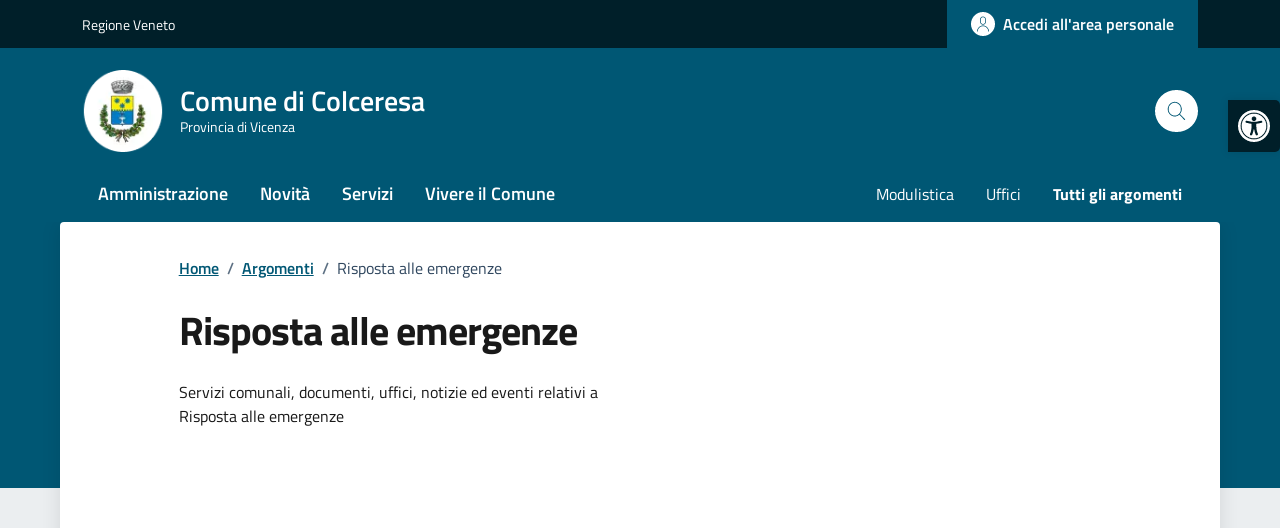

--- FILE ---
content_type: text/html; charset=UTF-8
request_url: https://login.comune.colceresa.vi.it/share-session?origin=comune
body_size: 153
content:
<div id="user">
    
    https://www.comune.colceresa.vi.it
</div>

<script>
    window.addEventListener('message', (event) => {
        if (event.origin !== 'https://www.comune.colceresa.vi.it') return;

        if (event.data.type === 'getPreferences') {
            const userPreferences = {
                'user': '',
                'name': '',
                'familyName': '',
                'myarea': 'https://myarea.comune.colceresa.vi.it/',
                'profile': 'https://login.comune.colceresa.vi.it/user/profile',
                'fullProfile': 'null',
                'logout': 'https://login.comune.colceresa.vi.it/logout',
            };

            event.source.postMessage({
                type: 'preferences',
                preferences: userPreferences
            }, event.origin);
        }
    }, false);
</script>


--- FILE ---
content_type: application/x-javascript
request_url: https://www.comune.colceresa.vi.it/wp-content/themes/design-comuni-wordpress-theme-main/assets/js/components/vallenato.js-master/vallenato.js?ver=9ea1f41ca6d225c14bdb2c0be4ce1826
body_size: -215
content:
function accordion(){$(".accordion-header").toggleClass("accordion-inactive"),$(".accordion-content").toggleClass("accordion-closed"),$(".accordion-header").click(function(){$(this).is(".accordion-inactive")&&$(".accordion-active").toggleClass("accordion-active accordion-inactive").next().slideToggle().toggleClass("accordion-open"),$(this).toggleClass("accordion-active accordion-inactive"),$(this).next().slideToggle().toggleClass("accordion-open")})}

--- FILE ---
content_type: application/x-javascript
request_url: https://www.comune.colceresa.vi.it/wp-content/themes/design-comuni-wordpress-theme-main/assets/js/components/clndr/clndr.js?ver=9ea1f41ca6d225c14bdb2c0be4ce1826
body_size: 4468
content:
!function(t){"function"==typeof define&&define.amd?define(["jquery","moment"],t):"object"==typeof exports?t(require("jquery"),require("moment")):t(jQuery,moment)}(function(p,v){var n={events:[],ready:null,extras:null,render:null,moment:null,weekOffset:0,constraints:null,forceSixRows:null,selectedDate:null,doneRendering:null,daysOfTheWeek:null,multiDayEvents:null,startWithMonth:null,dateParameter:"date",template:"<div class='clndr-controls'><div class='clndr-control-button'><span class='clndr-previous-button'>previous</span></div><div class='month'><%= month %> <%= year %></div><div class='clndr-control-button rightalign'><span class='clndr-next-button'>next</span></div></div><table class='clndr-table' border='0' cellspacing='0' cellpadding='0'><thead><tr class='header-days'><% for(var i = 0; i < daysOfTheWeek.length; i++) { %><td class='header-day'><%= daysOfTheWeek[i] %></td><% } %></tr></thead><tbody><% for(var i = 0; i < numberOfRows; i++){ %><tr><% for(var j = 0; j < 7; j++){ %><% var d = j + i * 7; %><td class='<%= days[d].classes %>'><div class='day-contents'><%= days[d].day %></div></td><% } %></tr><% } %></tbody></table>",showAdjacentMonths:!0,trackSelectedDate:!1,adjacentDaysChangeMonth:!1,ignoreInactiveDaysInSelection:null,lengthOfTime:{days:null,interval:1,months:null},clickEvents:{click:null,today:null,nextYear:null,nextMonth:null,nextInterval:null,previousYear:null,onYearChange:null,previousMonth:null,onMonthChange:null,previousInterval:null,onIntervalChange:null},targets:{day:"day",empty:"empty",nextButton:"clndr-next-button",todayButton:"clndr-today-button",previousButton:"clndr-previous-button",nextYearButton:"clndr-next-year-button",previousYearButton:"clndr-previous-year-button"},classes:{past:"past",today:"today",event:"event",inactive:"inactive",selected:"selected",lastMonth:"last-month",nextMonth:"next-month",adjacentMonth:"adjacent-month"}};function e(t,e){this.element=t,this.options=p.extend(!0,{},n,e),this.options.moment&&(v=this.options.moment),this.constraints={next:!0,today:!0,previous:!0,nextYear:!0,previousYear:!0},this.options.events.length&&(this.options.multiDayEvents?this.options.events=this.addMultiDayMomentObjectsToEvents(this.options.events):this.options.events=this.addMomentObjectToEvents(this.options.events)),this.options.lengthOfTime.months||this.options.lengthOfTime.days?this.options.lengthOfTime.months?(this.options.lengthOfTime.days=null,this.options.lengthOfTime.startDate?this.intervalStart=v(this.options.lengthOfTime.startDate).startOf("month"):this.options.startWithMonth?this.intervalStart=v(this.options.startWithMonth).startOf("month"):this.intervalStart=v().startOf("month"),this.intervalEnd=v(this.intervalStart).add(this.options.lengthOfTime.months,"months").subtract(1,"days"),this.month=this.intervalStart.clone()):this.options.lengthOfTime.days&&(this.options.lengthOfTime.startDate?this.intervalStart=v(this.options.lengthOfTime.startDate).startOf("day"):this.intervalStart=v().weekday(0).startOf("day"),this.intervalEnd=v(this.intervalStart).add(this.options.lengthOfTime.days-1,"days").endOf("day"),this.month=this.intervalStart.clone()):(this.month=v().startOf("month"),this.intervalStart=v(this.month),this.intervalEnd=v(this.month).endOf("month")),this.options.startWithMonth&&(this.month=v(this.options.startWithMonth).startOf("month"),this.intervalStart=v(this.month),this.intervalEnd=v(this.month).endOf("month")),this.options.constraints&&(this.options.constraints.startDate&&(t=v(this.options.constraints.startDate),this.intervalStart.isBefore(t,"month"))&&(this.intervalStart.set("month",t.month()).set("year",t.year()),this.month.set("month",t.month()).set("year",t.year())),this.options.constraints.endDate)&&(e=v(this.options.constraints.endDate),this.intervalEnd.isAfter(e,"month"))&&(this.intervalEnd.set("month",e.month()).set("year",e.year()),this.month.set("month",e.month()).set("year",e.year())),this._defaults=n,this._name="clndr",this.init()}e.prototype.init=function(){if(this.daysOfTheWeek=this.options.daysOfTheWeek||[],!this.options.daysOfTheWeek){this.daysOfTheWeek=[];for(var t=0;t<7;t++)this.daysOfTheWeek.push(v().weekday(t).format("dd").charAt(0))}if(this.options.weekOffset&&(this.daysOfTheWeek=this.shiftWeekdayLabels(this.options.weekOffset)),!p.isFunction(this.options.render)){if(this.options.render=null,"undefined"==typeof _)throw new Error("Underscore was not found. Please include underscore.js OR provide a custom render function.");this.compiledClndrTemplate=_.template(this.options.template)}p(this.element).html("<div class='clndr'></div>"),this.calendarContainer=p(".clndr",this.element),this.bindEvents(),this.render(),this.options.ready&&this.options.ready.apply(this,[])},e.prototype.shiftWeekdayLabels=function(t){for(var e=this.daysOfTheWeek,n=0;n<t;n++)e.push(e.shift());return e},e.prototype.createDaysObject=function(e,n){var s,a,i,o,t,r,h=[],l=e.clone();if(n.diff(e,"days"),this._currentIntervalStart=e.clone(),this.eventsLastMonth=[],this.eventsNextMonth=[],this.eventsThisInterval=[],this.options.events.length&&(this.eventsThisInterval=p(this.options.events).filter(function(){var t=this._clndrStartDateObject.isAfter(n);return!this._clndrEndDateObject.isBefore(e)&&!t}).toArray(),this.options.showAdjacentMonths)&&(s=e.clone().subtract(1,"months").startOf("month"),a=s.clone().endOf("month"),i=n.clone().add(1,"months").startOf("month"),o=i.clone().endOf("month"),this.eventsLastMonth=p(this.options.events).filter(function(){var t=this._clndrEndDateObject.isBefore(s),e=this._clndrStartDateObject.isAfter(a);return!t&&!e}).toArray(),this.eventsNextMonth=p(this.options.events).filter(function(){var t=this._clndrEndDateObject.isBefore(i),e=this._clndrStartDateObject.isAfter(o);return!t&&!e}).toArray()),!this.options.lengthOfTime.days)if((t=l.weekday()-this.options.weekOffset)<0&&(t+=7),this.options.showAdjacentMonths)for(var d=0;d<t;d++){var c=v([e.year(),e.month(),d-t+1]);h.push(this.createDayObject(c,this.eventsLastMonth))}else for(d=0;d<t;d++)h.push(this.calendarDay({classes:this.options.targets.empty+" "+this.options.classes.lastMonth}));for(r=e.clone();r.isBefore(n)||r.isSame(n,"day");)h.push(this.createDayObject(r.clone(),this.eventsThisInterval)),r.add(1,"days");if(!this.options.lengthOfTime.days)for(;h.length%7!=0;)this.options.showAdjacentMonths?h.push(this.createDayObject(r.clone(),this.eventsNextMonth)):h.push(this.calendarDay({classes:this.options.targets.empty+" "+this.options.classes.nextMonth})),r.add(1,"days");if(this.options.forceSixRows&&42!==h.length)for(;h.length<42;)this.options.showAdjacentMonths?(h.push(this.createDayObject(r.clone(),this.eventsNextMonth)),r.add(1,"days")):h.push(this.calendarDay({classes:this.options.targets.empty+" "+this.options.classes.nextMonth}));return h},e.prototype.createDayObject=function(t,e){var n,s=0,a=v(),i=[],o="",r={isToday:!1,isInactive:!1,isAdjacentMonth:!1};for(!t.isValid()&&t.hasOwnProperty("_d")&&null!=t._d&&(t=v(t._d));s<e.length;s++){var h=e[s]._clndrStartDateObject,l=e[s]._clndrEndDateObject;(t.isSame(h,"day")||t.isAfter(h,"day"))&&(t.isSame(l,"day")||t.isBefore(l,"day"))&&i.push(e[s])}return a.format("YYYY-MM-DD")==t.format("YYYY-MM-DD")&&(o+=" "+this.options.classes.today,r.isToday=!0),t.isBefore(a,"day")&&(o+=" "+this.options.classes.past),i.length&&(o+=" "+this.options.classes.event),this.options.lengthOfTime.days||(this._currentIntervalStart.month()>t.month()?(o+=" "+this.options.classes.adjacentMonth,r.isAdjacentMonth=!0,this._currentIntervalStart.year()===t.year()?o+=" "+this.options.classes.lastMonth:o+=" "+this.options.classes.nextMonth):this._currentIntervalStart.month()<t.month()&&(o+=" "+this.options.classes.adjacentMonth,r.isAdjacentMonth=!0,this._currentIntervalStart.year()===t.year()?o+=" "+this.options.classes.nextMonth:o+=" "+this.options.classes.lastMonth)),this.options.constraints&&(a=v(this.options.constraints.endDate),n=v(this.options.constraints.startDate),this.options.constraints.startDate&&t.isBefore(n)&&(o+=" "+this.options.classes.inactive,r.isInactive=!0),this.options.constraints.endDate)&&t.isAfter(a)&&(o+=" "+this.options.classes.inactive,r.isInactive=!0),!t.isValid()&&t.hasOwnProperty("_d")&&null!=t._d&&(t=v(t._d)),n=v(this.options.selectedDate),this.options.selectedDate&&t.isSame(n,"day")&&(o+=" "+this.options.classes.selected),o=(o+=" calendar-day-"+t.format("YYYY-MM-DD"))+" calendar-dow-"+t.weekday(),this.calendarDay({date:t,day:t.date(),events:i,properties:r,classes:this.options.targets.day+o})},e.prototype.render=function(){var t,e,n,s={},a=null,i=null,o=this.intervalEnd.clone().add(1,"years"),r=this.intervalStart.clone().subtract(1,"years");if(this.calendarContainer.empty(),this.options.lengthOfTime.days)s={days:d=this.createDaysObject(this.intervalStart.clone(),this.intervalEnd.clone()),months:[],year:null,month:null,eventsLastMonth:[],eventsNextMonth:[],eventsThisMonth:[],extras:this.options.extras,daysOfTheWeek:this.daysOfTheWeek,intervalEnd:this.intervalEnd.clone(),numberOfRows:Math.ceil(d.length/7),intervalStart:this.intervalStart.clone(),eventsThisInterval:this.eventsThisInterval};else if(this.options.lengthOfTime.months){for(t=[],e=[],p=n=0;p<this.options.lengthOfTime.months;p++){var h=this.intervalStart.clone().add(p,"months"),l=h.clone().endOf("month"),d=this.createDaysObject(h,l);e.push(this.eventsThisInterval),t.push({days:d,month:h})}for(p in t)n+=Math.ceil(t[p].days.length/7);s={days:[],year:null,month:null,months:t,eventsThisMonth:[],numberOfRows:n,extras:this.options.extras,intervalEnd:this.intervalEnd,intervalStart:this.intervalStart,daysOfTheWeek:this.daysOfTheWeek,eventsLastMonth:this.eventsLastMonth,eventsNextMonth:this.eventsNextMonth,eventsThisInterval:e}}else d=this.createDaysObject(this.month.clone().startOf("month"),this.month.clone().endOf("month")),this.month,s={days:d,months:[],intervalEnd:null,intervalStart:null,year:this.month.year(),eventsThisInterval:null,extras:this.options.extras,month:this.month.format("MMMM"),daysOfTheWeek:this.daysOfTheWeek,eventsLastMonth:this.eventsLastMonth,eventsNextMonth:this.eventsNextMonth,numberOfRows:Math.ceil(d.length/7),eventsThisMonth:this.eventsThisInterval};if(this.options.render?this.calendarContainer.html(this.options.render.apply(this,[s])):this.calendarContainer.html(this.compiledClndrTemplate(s)),this.options.constraints){for(var c in this.options.targets)c!=this.options.targets.day&&this.element.find("."+this.options.targets[c]).toggleClass(this.options.classes.inactive,!1);for(var p in this.constraints)this.constraints[p]=!0;this.options.constraints.startDate&&(i=v(this.options.constraints.startDate)),this.options.constraints.endDate&&(a=v(this.options.constraints.endDate)),i&&(i.isAfter(this.intervalStart)||i.isSame(this.intervalStart,"day"))&&(this.element.find("."+this.options.targets.previousButton).toggleClass(this.options.classes.inactive,!0),this.constraints.previous=!this.constraints.previous),a&&(a.isBefore(this.intervalEnd)||a.isSame(this.intervalEnd,"day"))&&(this.element.find("."+this.options.targets.nextButton).toggleClass(this.options.classes.inactive,!0),this.constraints.next=!this.constraints.next),i&&i.isAfter(r)&&(this.element.find("."+this.options.targets.previousYearButton).toggleClass(this.options.classes.inactive,!0),this.constraints.previousYear=!this.constraints.previousYear),a&&a.isBefore(o)&&(this.element.find("."+this.options.targets.nextYearButton).toggleClass(this.options.classes.inactive,!0),this.constraints.nextYear=!this.constraints.nextYear),(i&&i.isAfter(v(),"month")||a&&a.isBefore(v(),"month"))&&(this.element.find("."+this.options.targets.today).toggleClass(this.options.classes.inactive,!0),this.constraints.today=!this.constraints.today)}this.options.doneRendering&&this.options.doneRendering.apply(this,[])},e.prototype.bindEvents=function(){var s=this,t=p(this.element),e=this.options.targets,a=s.options.classes,n=(!0===this.options.useTouchEvents?"touchstart":"click")+".clndr";t.off(n,"."+e.day).off(n,"."+e.empty).off(n,"."+e.nextButton).off(n,"."+e.todayButton).off(n,"."+e.previousButton).off(n,"."+e.nextYearButton).off(n,"."+e.previousYearButton),t.on(n,"."+e.day,function(t){var e,n=p(t.currentTarget);s.options.clickEvents.click&&(e=s.buildTargetObject(t.currentTarget,!0),s.options.clickEvents.click.apply(s,[e])),s.options.adjacentDaysChangeMonth&&(n.is("."+a.lastMonth)?s.backActionWithContext(s):n.is("."+a.nextMonth)&&s.forwardActionWithContext(s)),!s.options.trackSelectedDate||s.options.ignoreInactiveDaysInSelection&&n.hasClass(a.inactive)||(s.options.selectedDate=s.getTargetDateString(t.currentTarget),n.siblings().removeClass(a.selected).end().addClass(a.selected))}),t.on(n,"."+e.empty,function(t){var e=p(t.currentTarget);s.options.clickEvents.click&&(t=s.buildTargetObject(t.currentTarget,!1),s.options.clickEvents.click.apply(s,[t])),s.options.adjacentDaysChangeMonth&&(e.is("."+a.lastMonth)?s.backActionWithContext(s):e.is("."+a.nextMonth)&&s.forwardActionWithContext(s))}),data={context:this},t.on(n,"."+e.todayButton,data,this.todayAction).on(n,"."+e.nextButton,data,this.forwardAction).on(n,"."+e.previousButton,data,this.backAction).on(n,"."+e.nextYearButton,data,this.nextYearAction).on(n,"."+e.previousYearButton,data,this.previousYearAction)},e.prototype.buildTargetObject=function(t,e){var n,a={date:null,events:[],element:t};return e&&(n=this.getTargetDateString(t),a.date=n?v(n):null,this.options.events)&&(e=this.options.multiDayEvents?function(){var t=a.date.isSame(this._clndrStartDateObject,"day"),e=a.date.isAfter(this._clndrStartDateObject,"day"),n=a.date.isSame(this._clndrEndDateObject,"day"),s=a.date.isBefore(this._clndrEndDateObject,"day");return(t||e)&&(n||s)}:function(){return this._clndrStartDateObject.format("YYYY-MM-DD")==n},a.events=p.makeArray(p(this.options.events).filter(e))),a},e.prototype.getTargetDateString=function(t){var e=t.className.indexOf("calendar-day-");return-1!==e?t.className.substring(e+13,e+23):null},e.prototype.triggerEvents=function(t,e){var n=t.options.lengthOfTime,s=t.options.clickEvents,a={end:t.intervalEnd,start:t.intervalStart},i=[v(t.intervalStart),v(t.intervalEnd)],o=[v(t.month)],r=a.start.isAfter(e.start)&&(1==Math.abs(a.start.month()-e.start.month())||11===e.start.month()&&0===a.start.month()),h=a.start.isBefore(e.start)&&(1==Math.abs(e.start.month()-a.start.month())||0===e.start.month()&&11===a.start.month()),l=a.start.month()!==e.start.month()||a.start.year()!==e.start.year(),d=a.start.year()-e.start.year()==1||a.end.year()-e.end.year()==1,c=e.start.year()-a.start.year()==1||e.end.year()-a.end.year()==1,p=a.start.year()!==e.start.year();n.days||n.months?(n=a.start.isAfter(e.start),a=a.start.isBefore(e.start),e=n||a,n&&s.nextInterval&&s.nextInterval.apply(t,i),a&&s.previousInterval&&s.previousInterval.apply(t,i),e&&s.onIntervalChange&&s.onIntervalChange.apply(t,i)):(r&&s.nextMonth&&s.nextMonth.apply(t,o),h&&s.previousMonth&&s.previousMonth.apply(t,o),l&&s.onMonthChange&&s.onMonthChange.apply(t,o),d&&s.nextYear&&s.nextYear.apply(t,o),c&&s.previousYear&&s.previousYear.apply(t,o),p&&s.onYearChange&&s.onYearChange.apply(t,o))},e.prototype.back=function(t){var e=1<arguments.length?arguments[1]:this,n=e.options.lengthOfTime,s={end:e.intervalEnd.clone(),start:e.intervalStart.clone()};return t=p.extend(!0,{},{withCallbacks:!1},t),e.constraints.previous&&(n.days?(e.intervalStart.subtract(n.interval,"days").startOf("day"),e.intervalEnd=e.intervalStart.clone().add(n.days-1,"days").endOf("day")):(e.intervalStart.subtract(n.interval,"months").startOf("month"),e.intervalEnd=e.intervalStart.clone().add(n.months||n.interval,"months").subtract(1,"days").endOf("month")),e.month=e.intervalStart.clone(),e.render(),t.withCallbacks)&&e.triggerEvents(e,s),e},e.prototype.backAction=function(t){(t=t.data.context).backActionWithContext(t)},e.prototype.backActionWithContext=function(t){t.back({withCallbacks:!0},t)},e.prototype.previous=function(t){return this.back(t)},e.prototype.forward=function(t){var e=1<arguments.length?arguments[1]:this,n=e.options.lengthOfTime,s={end:e.intervalEnd.clone(),start:e.intervalStart.clone()};return t=p.extend(!0,{},{withCallbacks:!1},t),e.constraints.next&&(e.options.lengthOfTime.days?(e.intervalStart.add(n.interval,"days").startOf("day"),e.intervalEnd=e.intervalStart.clone().add(n.days-1,"days").endOf("day")):(e.intervalStart.add(n.interval,"months").startOf("month"),e.intervalEnd=e.intervalStart.clone().add(n.months||n.interval,"months").subtract(1,"days").endOf("month")),e.month=e.intervalStart.clone(),e.render(),t.withCallbacks)&&e.triggerEvents(e,s),e},e.prototype.forwardAction=function(t){(t=t.data.context).forwardActionWithContext(t)},e.prototype.forwardActionWithContext=function(t){t.forward({withCallbacks:!0},t)},e.prototype.next=function(t){return this.forward(t)},e.prototype.previousYear=function(t){var e=1<arguments.length?arguments[1]:this,n={end:e.intervalEnd.clone(),start:e.intervalStart.clone()};return t=p.extend(!0,{},{withCallbacks:!1},t),e.constraints.previousYear&&(e.month.subtract(1,"year"),e.intervalStart.subtract(1,"year"),e.intervalEnd.subtract(1,"year"),e.render(),t.withCallbacks)&&e.triggerEvents(e,n),e},e.prototype.previousYearAction=function(t){(t=t.data.context).previousYear({withCallbacks:!0},t)},e.prototype.nextYear=function(t){var e=1<arguments.length?arguments[1]:this,n={end:e.intervalEnd.clone(),start:e.intervalStart.clone()};return t=p.extend(!0,{},{withCallbacks:!1},t),e.constraints.nextYear&&(e.month.add(1,"year"),e.intervalStart.add(1,"year"),e.intervalEnd.add(1,"year"),e.render(),t.withCallbacks)&&e.triggerEvents(e,n),e},e.prototype.nextYearAction=function(t){(t=t.data.context).nextYear({withCallbacks:!0},t)},e.prototype.today=function(t){var e=1<arguments.length?arguments[1]:this,n=e.options.lengthOfTime,s={end:e.intervalEnd.clone(),start:e.intervalStart.clone()};t=p.extend(!0,{},{withCallbacks:!1},t),e.month=v().startOf("month"),n.days?(n.startDate?e.intervalStart=v().weekday(n.startDate.weekday()).startOf("day"):e.intervalStart=v().weekday(0).startOf("day"),e.intervalEnd=e.intervalStart.clone().add(n.days-1,"days").endOf("day")):(e.intervalStart=v().startOf("month"),e.intervalEnd=e.intervalStart.clone().add(n.months||n.interval,"months").subtract(1,"days").endOf("month")),e.intervalStart.isSame(s.start)&&e.intervalEnd.isSame(s.end)||e.render(),t.withCallbacks&&(e.options.clickEvents.today&&e.options.clickEvents.today.apply(e,[v(e.month)]),e.triggerEvents(e,s))},e.prototype.todayAction=function(t){(t=t.data.context).today({withCallbacks:!0},t)},e.prototype.setMonth=function(t,e){var n=this.options.lengthOfTime,s={end:this.intervalEnd.clone(),start:this.intervalStart.clone()};return n.days||n.months?console.log("You are using a custom date interval. Use Clndr.setIntervalStart(startDate) instead."):(this.month.month(t),this.intervalStart=this.month.clone().startOf("month"),this.intervalEnd=this.intervalStart.clone().endOf("month"),this.render(),e&&e.withCallbacks&&this.triggerEvents(this,s)),this},e.prototype.setYear=function(t,e){var n={end:this.intervalEnd.clone(),start:this.intervalStart.clone()};return this.month.year(t),this.intervalEnd.year(t),this.intervalStart.year(t),this.render(),e&&e.withCallbacks&&this.triggerEvents(this,n),this},e.prototype.setIntervalStart=function(t,e){var n=this.options.lengthOfTime,s={end:this.intervalEnd.clone(),start:this.intervalStart.clone()};return n.days||n.months?(n.days?(this.intervalStart=v(t).startOf("day"),this.intervalEnd=this.intervalStart.clone().add(n-1,"days").endOf("day")):(this.intervalStart=v(t).startOf("month"),this.intervalEnd=this.intervalStart.clone().add(n.months||n.interval,"months").subtract(1,"days").endOf("month")),this.month=this.intervalStart.clone(),this.render(),e&&e.withCallbacks&&this.triggerEvents(this,s)):console.log("You are using a custom date interval. Use Clndr.setIntervalStart(startDate) instead."),this},e.prototype.setEvents=function(t){return this.options.multiDayEvents?this.options.events=this.addMultiDayMomentObjectsToEvents(t):this.options.events=this.addMomentObjectToEvents(t),this.render(),this},e.prototype.addEvents=function(t){return this.options.multiDayEvents?this.options.events=p.merge(this.options.events,this.addMultiDayMomentObjectsToEvents(t)):this.options.events=p.merge(this.options.events,this.addMomentObjectToEvents(t)),this.render(),this},e.prototype.removeEvents=function(t){for(var e=this.options.events.length-1;0<=e;e--)1==t(this.options.events[e])&&this.options.events.splice(e,1);return this.render(),this},e.prototype.addMomentObjectToEvents=function(t){for(var e=0;e<t.length;e++)t[e]._clndrStartDateObject=v(t[e][this.options.dateParameter]),t[e]._clndrEndDateObject=v(t[e][this.options.dateParameter]);return t},e.prototype.addMultiDayMomentObjectsToEvents=function(t){for(var e=0,n=this.options.multiDayEvents;e<t.length;e++){var s=t[e][n.endDate],a=t[e][n.startDate];s||a?(t[e]._clndrEndDateObject=v(s||a),t[e]._clndrStartDateObject=v(a||s)):(t[e]._clndrEndDateObject=v(t[e][n.singleDay]),t[e]._clndrStartDateObject=v(t[e][n.singleDay]))}return t},e.prototype.calendarDay=function(t){var e={day:"",date:null,events:[],classes:this.options.targets.empty};return p.extend({},e,t)},e.prototype.destroy=function(){var t=p(this.calendarContainer);t.parent().data("plugin_clndr",null),this.options=n,t.empty().remove(),this.element=null},p.fn.clndr=function(t){if(1<this.length)throw new Error("CLNDR does not support multiple elements yet. Make sure your clndr selector returns only one element.");if(this.length)return this.data("plugin_clndr")?this.data("plugin_clndr"):(t=new e(this,t),this.data("plugin_clndr",t),t);throw new Error("CLNDR cannot be instantiated on an empty selector.")}});